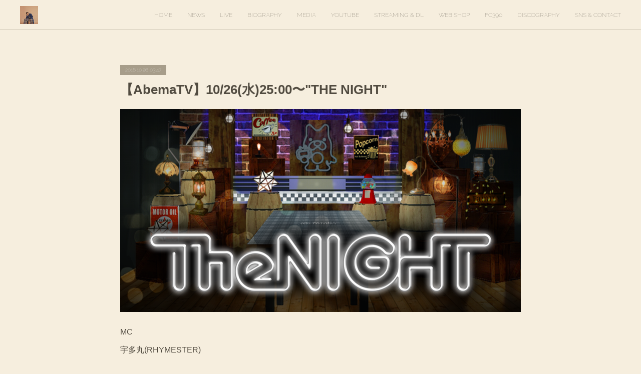

--- FILE ---
content_type: text/html; charset=utf-8
request_url: https://www.kenthe390.jp/posts/1533914
body_size: 12266
content:
<!doctype html>

            <html lang="ja" data-reactroot=""><head><meta charSet="UTF-8"/><meta http-equiv="X-UA-Compatible" content="IE=edge"/><meta name="viewport" content="width=device-width,user-scalable=no,initial-scale=1.0,minimum-scale=1.0,maximum-scale=1.0"/><title data-react-helmet="true">【AbemaTV】10/26(水)25:00〜&quot;THE NIGHT&quot; | KEN THE 390 Official</title><link data-react-helmet="true" rel="canonical" href="https://www.kenthe390.jp/posts/1533914/"/><meta name="description" content="MC宇多丸(RHYMESTER) サイプレス上野,バニラビーンズ レナ　放送内容この番組は、様々な分野に造詣の深い宇多丸が、深夜のテンションでその全てを出し尽くす、“教養番組”です。時にサブカル、時に"/><meta property="fb:app_id" content="522776621188656"/><meta property="og:url" content="https://www.kenthe390.jp/posts/1533914"/><meta property="og:type" content="article"/><meta property="og:title" content="【AbemaTV】10/26(水)25:00〜&quot;THE NIGHT&quot;"/><meta property="og:description" content="MC宇多丸(RHYMESTER) サイプレス上野,バニラビーンズ レナ　放送内容この番組は、様々な分野に造詣の深い宇多丸が、深夜のテンションでその全てを出し尽くす、“教養番組”です。時にサブカル、時に"/><meta property="og:image" content="https://cdn.amebaowndme.com/madrid-prd/madrid-web/images/sites/111620/c03db5ceaf7170fe01c63067b5927097_9635bdfa57b48415a178ab126ccdeb7d.png"/><meta property="og:site_name" content="KEN THE 390 Official"/><meta property="og:locale" content="ja_JP"/><meta name="twitter:card" content="summary_large_image"/><meta name="twitter:site" content="@amebaownd"/><meta name="twitter:creator" content="@KENTHE390"/><meta name="twitter:title" content="【AbemaTV】10/26(水)25:00〜&quot;THE NIGHT&quot; | KEN THE 390 Official"/><meta name="twitter:description" content="MC宇多丸(RHYMESTER) サイプレス上野,バニラビーンズ レナ　放送内容この番組は、様々な分野に造詣の深い宇多丸が、深夜のテンションでその全てを出し尽くす、“教養番組”です。時にサブカル、時に"/><meta name="twitter:image" content="https://cdn.amebaowndme.com/madrid-prd/madrid-web/images/sites/111620/c03db5ceaf7170fe01c63067b5927097_9635bdfa57b48415a178ab126ccdeb7d.png"/><meta name="twitter:app:id:iphone" content="911640835"/><meta name="twitter:app:url:iphone" content="amebaownd://public/sites/111620/posts/1533914"/><meta name="twitter:app:id:googleplay" content="jp.co.cyberagent.madrid"/><meta name="twitter:app:url:googleplay" content="amebaownd://public/sites/111620/posts/1533914"/><meta name="twitter:app:country" content="US"/><link rel="amphtml" href="https://amp.amebaownd.com/posts/1533914"/><link rel="alternate" type="application/rss+xml" title="KEN THE 390 Official" href="https://www.kenthe390.jp/rss.xml"/><link rel="alternate" type="application/atom+xml" title="KEN THE 390 Official" href="https://www.kenthe390.jp/atom.xml"/><link rel="sitemap" type="application/xml" title="Sitemap" href="/sitemap.xml"/><link href="https://static.amebaowndme.com/madrid-frontend/css/user.min-a66be375c.css" rel="stylesheet" type="text/css"/><link href="https://static.amebaowndme.com/madrid-frontend/css/natalie/index.min-a66be375c.css" rel="stylesheet" type="text/css"/><link rel="icon" href="https://cdn.amebaowndme.com/madrid-prd/madrid-web/images/sites/111620/535a388e911d27abd4e7edc91a7b81a4_6d7e230cadc58a4df85284f9b24e6b4f.png?width=32&amp;height=32"/><link rel="apple-touch-icon" href="https://cdn.amebaowndme.com/madrid-prd/madrid-web/images/sites/111620/535a388e911d27abd4e7edc91a7b81a4_6d7e230cadc58a4df85284f9b24e6b4f.png?width=180&amp;height=180"/><style id="site-colors" charSet="UTF-8">.u-nav-clr {
  color: #514b40;
}
.u-nav-bdr-clr {
  border-color: #514b40;
}
.u-nav-bg-clr {
  background-color: #f6eede;
}
.u-nav-bg-bdr-clr {
  border-color: #f6eede;
}
.u-site-clr {
  color: ;
}
.u-base-bg-clr {
  background-color: #f6eede;
}
.u-btn-clr {
  color: #a79d8a;
}
.u-btn-clr:hover,
.u-btn-clr--active {
  color: rgba(167,157,138, 0.7);
}
.u-btn-clr--disabled,
.u-btn-clr:disabled {
  color: rgba(167,157,138, 0.5);
}
.u-btn-bdr-clr {
  border-color: #a79d8a;
}
.u-btn-bdr-clr:hover,
.u-btn-bdr-clr--active {
  border-color: rgba(167,157,138, 0.7);
}
.u-btn-bdr-clr--disabled,
.u-btn-bdr-clr:disabled {
  border-color: rgba(167,157,138, 0.5);
}
.u-btn-bg-clr {
  background-color: #a79d8a;
}
.u-btn-bg-clr:hover,
.u-btn-bg-clr--active {
  background-color: rgba(167,157,138, 0.7);
}
.u-btn-bg-clr--disabled,
.u-btn-bg-clr:disabled {
  background-color: rgba(167,157,138, 0.5);
}
.u-txt-clr {
  color: #514b40;
}
.u-txt-clr--lv1 {
  color: rgba(81,75,64, 0.7);
}
.u-txt-clr--lv2 {
  color: rgba(81,75,64, 0.5);
}
.u-txt-clr--lv3 {
  color: rgba(81,75,64, 0.3);
}
.u-txt-bg-clr {
  background-color: #ededeb;
}
.u-lnk-clr,
.u-clr-area a {
  color: #909f78;
}
.u-lnk-clr:visited,
.u-clr-area a:visited {
  color: rgba(144,159,120, 0.7);
}
.u-lnk-clr:hover,
.u-clr-area a:hover {
  color: rgba(144,159,120, 0.5);
}
.u-ttl-blk-clr {
  color: #514b40;
}
.u-ttl-blk-bdr-clr {
  border-color: #514b40;
}
.u-ttl-blk-bdr-clr--lv1 {
  border-color: #dcdbd8;
}
.u-bdr-clr {
  border-color: #cdc5b4;
}
.u-acnt-bdr-clr {
  border-color: #a79d8a;
}
.u-acnt-bg-clr {
  background-color: #a79d8a;
}
body {
  background-color: #f6eede;
}
blockquote {
  color: rgba(81,75,64, 0.7);
  border-left-color: #cdc5b4;
};</style><style id="user-css" charSet="UTF-8">;</style><style media="screen and (max-width: 800px)" id="user-sp-css" charSet="UTF-8">;</style><script>
              (function(i,s,o,g,r,a,m){i['GoogleAnalyticsObject']=r;i[r]=i[r]||function(){
              (i[r].q=i[r].q||[]).push(arguments)},i[r].l=1*new Date();a=s.createElement(o),
              m=s.getElementsByTagName(o)[0];a.async=1;a.src=g;m.parentNode.insertBefore(a,m)
              })(window,document,'script','//www.google-analytics.com/analytics.js','ga');
            </script></head><body id="mdrd-a66be375c" class="u-txt-clr u-base-bg-clr theme-natalie plan-premium hide-owndbar "><noscript><iframe src="//www.googletagmanager.com/ns.html?id=GTM-PXK9MM" height="0" width="0" style="display:none;visibility:hidden"></iframe></noscript><script>
            (function(w,d,s,l,i){w[l]=w[l]||[];w[l].push({'gtm.start':
            new Date().getTime(),event:'gtm.js'});var f=d.getElementsByTagName(s)[0],
            j=d.createElement(s),dl=l!='dataLayer'?'&l='+l:'';j.async=true;j.src=
            '//www.googletagmanager.com/gtm.js?id='+i+dl;f.parentNode.insertBefore(j,f);
            })(window,document, 'script', 'dataLayer', 'GTM-PXK9MM');
            </script><div id="content"><div class="page u-nav-bg-clr " data-reactroot=""><div class="page__outer"><div class="page__inner u-base-bg-clr"><header class="page__header header u-nav-bg-clr u-bdr-clr"><div class="header__inner"><div class="site-logo"><div><img alt=""/></div></div><nav role="navigation" class="header__nav global-nav u-font js-nav-overflow-criterion is-invisible"><ul class="global-nav__list "><li class="global-nav__item u-nav-bdr-clr js-nav-item "><a target="" class="u-nav-clr u-nav-bdr-clr u-font" href="/">HOME</a></li><li class="global-nav__item u-nav-bdr-clr js-nav-item "><a target="" class="u-nav-clr u-nav-bdr-clr u-font" href="/pages/408676/blog">NEWS</a></li><li class="global-nav__item u-nav-bdr-clr js-nav-item "><a target="" class="u-nav-clr u-nav-bdr-clr u-font" href="/pages/331824/page_201602170028">LIVE</a></li><li class="global-nav__item u-nav-bdr-clr js-nav-item "><a target="" class="u-nav-clr u-nav-bdr-clr u-font" href="/pages/331833/page_201602170037">BIOGRAPHY</a></li><li class="global-nav__item u-nav-bdr-clr js-nav-item "><a target="" class="u-nav-clr u-nav-bdr-clr u-font" href="/pages/315267/page_201602061755">MEDIA</a></li><li class="global-nav__item u-nav-bdr-clr js-nav-item "><a href="https://www.youtube.com/channel/UCJ2KPK3QvONKhXMwm8FzxZQ" target="_blank" class="u-nav-clr u-nav-bdr-clr u-font">YOUTUBE</a></li><li class="global-nav__item u-nav-bdr-clr js-nav-item "><a href="https://www.tunecore.co.jp/artists?id=199838" target="_blank" class="u-nav-clr u-nav-bdr-clr u-font">STREAMING &amp; DL</a></li><li class="global-nav__item u-nav-bdr-clr js-nav-item "><a href="http://dreamboy.buyshop.jp/" target="_blank" class="u-nav-clr u-nav-bdr-clr u-font">WEB SHOP</a></li><li class="global-nav__item u-nav-bdr-clr js-nav-item "><a href="https://kenthe390.fensi.plus/page/salon" target="_blank" class="u-nav-clr u-nav-bdr-clr u-font">FC390</a></li><li class="global-nav__item u-nav-bdr-clr js-nav-item "><a target="" class="u-nav-clr u-nav-bdr-clr u-font" href="/pages/370982/page_201603150054">DISCOGRAPHY</a></li><li class="global-nav__item u-nav-bdr-clr js-nav-item "><a target="" class="u-nav-clr u-nav-bdr-clr u-font" href="/pages/331825/page_201602170029">SNS &amp; CONTACT</a></li></ul></nav><div class="header__icon header-icon"><span class="header-icon__item u-nav-bdr-clr"></span><span class="header-icon__item u-nav-bdr-clr"></span></div></div></header><div><div role="main" class="page__main-outer"><div class="page__main page__main--blog-detail u-base-bg-clr"><div class="section"><div class="blog-article-outer"><article class="blog-article"><div class="blog-article__inner"><div class="blog-article__header"><div class="blog-article__date u-acnt-bg-clr u-font"><time class="" dateTime="2016-10-26T03:47:20Z">2016.10.26 03:47</time></div></div><div class="blog-article__content"><div class="blog-article__title blog-title"><h1 class="blog-title__text u-txt-clr">【AbemaTV】10/26(水)25:00〜&quot;THE NIGHT&quot;</h1></div><div class="blog-article__body blog-body blog-body--show-title"><div class="blog-body__item"><div class="img img__item--"><div><img alt=""/></div></div></div><div class="blog-body__item"><div class="blog-body__text u-txt-clr u-clr-area" data-block-type="text"><p>MC<br></p><p>宇多丸(RHYMESTER) </p><p>サイプレス上野,バニラビーンズ レナ　</p><p><br></p><p>放送内容</p><p>この番組は、様々な分野に造詣の深い宇多丸が、</p><p>深夜のテンションでその全てを出し尽くす、“教養番組”です。</p><p>時にサブカル、時にちょいエロ、時にちょいヤバ。</p><p>宇多丸らしさを全面に押し出した、他では観ることができない番組。</p><p>深夜だからこそ話せるディープな2時間をお届けします。</p><p>サイプレス上野、バニラビーンズ（週替わり）を迎え、</p><p>独自の視点で幅広いジャンルに関して自由にトークしていく、</p><p>ちょっとオトナの番組です。</p></div></div></div></div><div class="blog-article__footer"><div class="bloginfo"><div class="bloginfo__category bloginfo-category"><ul class="bloginfo-category__list bloginfo-category-list"><li class="bloginfo-category-list__item"><a class="u-txt-clr u-txt-clr--lv2" href="/posts/categories/160563">Media<!-- -->(<!-- -->513<!-- -->)</a></li><li class="bloginfo-category-list__item"><a class="u-txt-clr u-txt-clr--lv2" href="/posts/categories/96961">News<!-- -->(<!-- -->952<!-- -->)</a></li></ul></div></div><div class="reblog-btn-outer"><div class="reblog-btn-body"><button class="reblog-btn"><span class="reblog-btn__inner"><span class="icon icon--reblog2"></span></span></button></div></div></div></div><div class="complementary-outer complementary-outer--slot2"><div class="complementary complementary--shareButton "><div class="block-type--shareButton"><div class="share share--circle share--circle-5"><button class="share__btn--facebook share__btn share__btn--circle"><span aria-hidden="true" class="icon--facebook icon"></span></button><button class="share__btn--twitter share__btn share__btn--circle"><span aria-hidden="true" class="icon--twitter icon"></span></button><button class="share__btn--hatenabookmark share__btn share__btn--circle"><span aria-hidden="true" class="icon--hatenabookmark icon"></span></button><button class="share__btn--pocket share__btn share__btn--circle"><span aria-hidden="true" class="icon--pocket icon"></span></button><button class="share__btn--googleplus share__btn share__btn--circle"><span aria-hidden="true" class="icon--googleplus icon"></span></button></div></div></div><div class="complementary complementary--siteFollow "><div class="block-type--siteFollow"><div class="site-follow u-bdr-clr"><div class="site-follow__img"><div><img alt=""/></div></div><div class="site-follow__body"><p class="site-follow__title u-txt-clr"><span class="site-follow__title-inner ">KEN THE 390 Official</span></p><div class="site-follow__btn-outer"><button class="site-follow__btn site-follow__btn--yet"><div class="site-follow__btn-text"><span aria-hidden="true" class="site-follow__icon icon icon--plus"></span>フォロー</div></button></div></div></div></div></div><div class="complementary complementary--relatedPosts "><div class="block-type--relatedPosts"></div></div><div class="complementary complementary--postPrevNext "><div class="block-type--postPrevNext"><div class="pager pager--type1"><ul class="pager__list"><li class="pager__item pager__item--prev pager__item--bg"><a class="pager__item-inner " style="background-image:url(https://cdn.amebaowndme.com/madrid-prd/madrid-web/images/sites/111620/c3b1c6cb5e1089f437e16d424ddc35db_97e3023f07e3458d887710a44457ab6a.jpg?width=400)" href="/posts/1535145"><time class="pager__date " dateTime="2016-10-26T09:28:22Z">2016.10.26 09:28</time><div><span class="pager__description ">【News】LINE MUSICでKEN THE 390が選曲したプレイリストが公開中です！</span></div><span aria-hidden="true" class="pager__icon icon icon--disclosure-l4 "></span></a></li><li class="pager__item pager__item--next pager__item--bg"><a class="pager__item-inner " style="background-image:url(https://cdn.amebaowndme.com/madrid-prd/madrid-web/images/sites/111620/08a1b99d6f341054b748880c6798cbe6_768dc276913c342e61ea14be5c138a9f.jpg?width=400)" href="/posts/1531680"><time class="pager__date " dateTime="2016-10-25T09:39:46Z">2016.10.25 09:39</time><div><span class="pager__description ">【アーカイブ公開】10/24(月) 22:00-23:00 #blockfm #INSIDE_OUT (1週間限定)</span></div><span aria-hidden="true" class="pager__icon icon icon--disclosure-r4 "></span></a></li></ul></div></div></div></div><div class="blog-article__comment"><div class="comment-list js-comment-list"><div><p class="comment-count u-txt-clr u-txt-clr--lv2"><span>0</span>コメント</p><ul><li class="comment-list__item comment-item js-comment-form"><div class="comment-item__body"><form class="comment-item__form u-bdr-clr "><div class="comment-item__form-head"><textarea type="text" id="post-comment" maxLength="1100" placeholder="コメントする..." class="comment-item__input"></textarea></div><div class="comment-item__form-foot"><p class="comment-item__count-outer"><span class="comment-item__count ">1000</span> / 1000</p><button type="submit" disabled="" class="comment-item__submit">投稿</button></div></form></div></li></ul></div></div></div><div class="pswp" tabindex="-1" role="dialog" aria-hidden="true"><div class="pswp__bg"></div><div class="pswp__scroll-wrap"><div class="pswp__container"><div class="pswp__item"></div><div class="pswp__item"></div><div class="pswp__item"></div></div><div class="pswp__ui pswp__ui--hidden"><div class="pswp__top-bar"><div class="pswp__counter"></div><button class="pswp__button pswp__button--close" title="Close (Esc)"></button><button class="pswp__button pswp__button--share" title="Share"></button><button class="pswp__button pswp__button--fs" title="Toggle fullscreen"></button><button class="pswp__button pswp__button--zoom" title="Zoom in/out"></button><div class="pswp__preloader"><div class="pswp__preloader__icn"><div class="pswp__preloader__cut"><div class="pswp__preloader__donut"></div></div></div></div></div><div class="pswp__share-modal pswp__share-modal--hidden pswp__single-tap"><div class="pswp__share-tooltip"></div></div><div class="pswp__button pswp__button--close pswp__close"><span class="pswp__close__item pswp__close"></span><span class="pswp__close__item pswp__close"></span></div><div class="pswp__bottom-bar"><button class="pswp__button pswp__button--arrow--left js-lightbox-arrow" title="Previous (arrow left)"></button><button class="pswp__button pswp__button--arrow--right js-lightbox-arrow" title="Next (arrow right)"></button></div><div class=""><div class="pswp__caption"><div class="pswp__caption"></div><div class="pswp__caption__link"><a class="js-link"></a></div></div></div></div></div></div></article></div></div></div></div></div><footer role="contentinfo" class="page__footer footer" style="opacity:1 !important;visibility:visible !important;text-indent:0 !important;overflow:visible !important;position:static !important"><div style="opacity:1 !important;visibility:visible !important;text-indent:0 !important;overflow:visible !important;display:block !important;width:auto !important;height:auto !important;transform:none !important"><div class="shop-footer"><a class="shop-footer__link u-txt-clr u-txt-clr--lv2" href="/shops/privacyPolicy"><span style="color:rgba(81,75,64, 0.5) !important">プライバシーポリシー</span></a><a class="shop-footer__link u-txt-clr u-txt-clr--lv2" href="/shops/transactionLaw"><span style="color:rgba(81,75,64, 0.5) !important">特定商取引法に基づく表記</span></a></div></div><div class="footer__inner u-bdr-clr footer--pagetop" style="opacity:1 !important;visibility:visible !important;text-indent:0 !important;overflow:visible !important;display:block !important;transform:none !important"><p class="pagetop"><a href="#" class="pagetop__link u-bdr-clr">Page Top</a></p><div class="footer__item u-bdr-clr" style="opacity:1 !important;visibility:visible !important;text-indent:0 !important;overflow:visible !important;display:block !important;transform:none !important"><p class="footer__copyright u-font"><small class="u-txt-clr u-txt-clr--lv2 u-font" style="color:rgba(81,75,64, 0.5) !important">KEN THE 390 DREAM BOY</small></p></div></div></footer></div></div><div class="toast"></div></div></div><script charSet="UTF-8">window.mdrdEnv="prd";</script><script charSet="UTF-8">window.INITIAL_STATE={"authenticate":{"authCheckCompleted":false,"isAuthorized":false},"blogPostReblogs":{},"category":{},"currentSite":{"fetching":false,"status":null,"site":{}},"shopCategory":{},"categories":{},"notifications":{},"page":{},"paginationTitle":{},"postArchives":{},"postComments":{"1533914":{"data":[],"pagination":{"total":0,"offset":0,"limit":3,"cursors":{"after":"","before":""}},"fetching":false},"submitting":false,"postStatus":null},"postDetail":{"postDetail-blogPostId:1533914":{"fetching":false,"loaded":true,"meta":{"code":200},"data":{"id":"1533914","userId":"164672","siteId":"111620","status":"publish","title":"【AbemaTV】10\u002F26(水)25:00〜\"THE NIGHT\"","contents":[{"type":"image","fit":true,"scale":1,"align":"","url":"https:\u002F\u002Fcdn.amebaowndme.com\u002Fmadrid-prd\u002Fmadrid-web\u002Fimages\u002Fsites\u002F111620\u002Fc03db5ceaf7170fe01c63067b5927097_9635bdfa57b48415a178ab126ccdeb7d.png","link":"http:\u002F\u002Fspecial-night.abema.tv\u002Fpages\u002F406611\u002Fwednesday","width":1818,"height":924,"target":"_self","lightboxIndex":0},{"type":"text","format":"html","value":"\u003Cp\u003EMC\u003Cbr\u003E\u003C\u002Fp\u003E\u003Cp\u003E宇多丸(RHYMESTER) \u003C\u002Fp\u003E\u003Cp\u003Eサイプレス上野,バニラビーンズ レナ　\u003C\u002Fp\u003E\u003Cp\u003E\u003Cbr\u003E\u003C\u002Fp\u003E\u003Cp\u003E放送内容\u003C\u002Fp\u003E\u003Cp\u003Eこの番組は、様々な分野に造詣の深い宇多丸が、\u003C\u002Fp\u003E\u003Cp\u003E深夜のテンションでその全てを出し尽くす、“教養番組”です。\u003C\u002Fp\u003E\u003Cp\u003E時にサブカル、時にちょいエロ、時にちょいヤバ。\u003C\u002Fp\u003E\u003Cp\u003E宇多丸らしさを全面に押し出した、他では観ることができない番組。\u003C\u002Fp\u003E\u003Cp\u003E深夜だからこそ話せるディープな2時間をお届けします。\u003C\u002Fp\u003E\u003Cp\u003Eサイプレス上野、バニラビーンズ（週替わり）を迎え、\u003C\u002Fp\u003E\u003Cp\u003E独自の視点で幅広いジャンルに関して自由にトークしていく、\u003C\u002Fp\u003E\u003Cp\u003Eちょっとオトナの番組です。\u003C\u002Fp\u003E"}],"urlPath":"","publishedUrl":"https:\u002F\u002Fwww.kenthe390.jp\u002Fposts\u002F1533914","ogpDescription":"","ogpImageUrl":"","contentFiltered":"","viewCount":0,"commentCount":0,"reblogCount":0,"prevBlogPost":{"id":"1535145","title":"【News】LINE MUSICでKEN THE 390が選曲したプレイリストが公開中です！","summary":"KEN THE 390が選曲したプレイリスト「KEN THE 390 featBest」を公開しております！是非チェックしてみてください♪https:\u002F\u002Flin.ee\u002Fj3ZIbOe\u002Flnms","imageUrl":"https:\u002F\u002Fcdn.amebaowndme.com\u002Fmadrid-prd\u002Fmadrid-web\u002Fimages\u002Fsites\u002F111620\u002Fc3b1c6cb5e1089f437e16d424ddc35db_97e3023f07e3458d887710a44457ab6a.jpg","publishedAt":"2016-10-26T09:28:22Z"},"nextBlogPost":{"id":"1531680","title":"【アーカイブ公開】10\u002F24(月) 22:00-23:00 #blockfm #INSIDE_OUT (1週間限定)","summary":"http:\u002F\u002Fblock.fm\u002Fprogram\u002Finside_out\u002Farchive\u002Fnew.html","imageUrl":"https:\u002F\u002Fcdn.amebaowndme.com\u002Fmadrid-prd\u002Fmadrid-web\u002Fimages\u002Fsites\u002F111620\u002F08a1b99d6f341054b748880c6798cbe6_768dc276913c342e61ea14be5c138a9f.jpg","publishedAt":"2016-10-25T09:39:46Z"},"rebloggedPost":false,"blogCategories":[{"id":"160563","siteId":"111620","label":"Media","publishedCount":513,"createdAt":"2016-05-23T08:22:56Z","updatedAt":"2026-01-10T06:44:08Z"},{"id":"96961","siteId":"111620","label":"News","publishedCount":952,"createdAt":"2016-04-07T16:04:04Z","updatedAt":"2026-01-10T06:44:08Z"}],"user":{"id":"164672","nickname":"KEN THE 390","description":"【プロフィール】\n\n自らのラップはもちろん、イベント\u002Fレーベル運営まで精力的に行い注目を集める、KEN THE 390。\n\n年間100本を超えるクラブでのライブと、フリースタイルバトルでの数々の輝かしい戦歴により、その名を広め、2006年インディーレーベルであるダメレコードからリリースされた１st ALBUM「プロローグ」は歯切れ良いフローと繊細なリリックが同居した独特の世界観からクラシック(名盤)と評価も高く、当時のインディーズ市場としては脅威のビックセールスを記録。\n\n2008年からは、avex rh","official":true,"photoUrl":"https:\u002F\u002Fprofile-api.ameba.jp\u002Fv2\u002Fas\u002F60c6c972bf3e644478be25e913bffdd50e52bc36\u002FprofileImage?cat=300","followingCount":1,"createdAt":"2016-02-05T04:48:03Z","updatedAt":"2026-01-13T05:01:18Z"},"updateUser":{"id":"164672","nickname":"KEN THE 390","description":"【プロフィール】\n\n自らのラップはもちろん、イベント\u002Fレーベル運営まで精力的に行い注目を集める、KEN THE 390。\n\n年間100本を超えるクラブでのライブと、フリースタイルバトルでの数々の輝かしい戦歴により、その名を広め、2006年インディーレーベルであるダメレコードからリリースされた１st ALBUM「プロローグ」は歯切れ良いフローと繊細なリリックが同居した独特の世界観からクラシック(名盤)と評価も高く、当時のインディーズ市場としては脅威のビックセールスを記録。\n\n2008年からは、avex rh","official":true,"photoUrl":"https:\u002F\u002Fprofile-api.ameba.jp\u002Fv2\u002Fas\u002F60c6c972bf3e644478be25e913bffdd50e52bc36\u002FprofileImage?cat=300","followingCount":1,"createdAt":"2016-02-05T04:48:03Z","updatedAt":"2026-01-13T05:01:18Z"},"comments":{"pagination":{"total":0,"offset":0,"limit":3,"cursors":{"after":"","before":""}},"data":[]},"publishedAt":"2016-10-26T03:47:20Z","createdAt":"2016-10-26T03:47:20Z","updatedAt":"2016-10-26T03:47:20Z","version":1}}},"postList":{},"shopList":{},"shopItemDetail":{},"pureAd":{},"keywordSearch":{},"proxyFrame":{"loaded":false},"relatedPostList":{},"route":{"route":{"path":"\u002Fposts\u002F:blog_post_id","component":function Connect(props, context) {
        _classCallCheck(this, Connect);

        var _this = _possibleConstructorReturn(this, _Component.call(this, props, context));

        _this.version = version;
        _this.store = props.store || context.store;

        (0, _invariant2["default"])(_this.store, 'Could not find "store" in either the context or ' + ('props of "' + connectDisplayName + '". ') + 'Either wrap the root component in a <Provider>, ' + ('or explicitly pass "store" as a prop to "' + connectDisplayName + '".'));

        var storeState = _this.store.getState();
        _this.state = { storeState: storeState };
        _this.clearCache();
        return _this;
      },"route":{"id":"0","type":"blog_post_detail","idForType":"0","title":"","urlPath":"\u002Fposts\u002F:blog_post_id","isHomePage":false}},"params":{"blog_post_id":"1533914"},"location":{"pathname":"\u002Fposts\u002F1533914","search":"","hash":"","action":"POP","key":"gy6c8n","query":{}}},"siteConfig":{"tagline":"","title":"KEN THE 390 Official","copyright":"KEN THE 390 DREAM BOY","iconUrl":"https:\u002F\u002Fcdn.amebaowndme.com\u002Fmadrid-prd\u002Fmadrid-web\u002Fimages\u002Fsites\u002F111620\u002F6980011550cd66ddfdf1380df5cd54e9_52be07360e6c9e563d8721b7720c9f09.jpg","logoUrl":"https:\u002F\u002Fcdn.amebaowndme.com\u002Fmadrid-prd\u002Fmadrid-web\u002Fimages\u002Fsites\u002F111620\u002Fa1771d1b679d7ea8066317ce548fd44e_eac557db6af0b2f5b3533206880711a6.jpg","coverImageUrl":"https:\u002F\u002Fcdn.amebaowndme.com\u002Fmadrid-prd\u002Fmadrid-web\u002Fimages\u002Fsites\u002F111620\u002F22c388d17655b81d0ad431f81dd25983_a476657104be5f6647256666ad58fc55.jpg","homePageId":"313312","siteId":"111620","siteCategoryIds":[386,426,430],"themeId":"10","theme":"natalie","shopId":"dreamboy-buyshop-jp","openedShop":true,"shop":{"law":{"userType":"2","corporateName":"株式会社ドリームボーイ","firstName":"販売責任者 草野 和洋","lastName":"株式会社ドリームボーイ","zipCode":"151-0062","prefecture":"東京都","address":"渋谷区元代々木町52-5コロムビア代々木公園ビル5F","telNo":"03-5790-9559","aboutContact":"連絡先： \r\n営業時間 ：平日11:00-18:00","aboutPrice":"販売価格は、表示された金額（表示価格\u002F消費税込）と致します。","aboutPay":"支払方法：クレジットカード、コンビニ、代引きによる決済がご利用頂けます。\r\n支払時期：商品注文確定時でお支払いが確定致します。\r\n\r\n1万円以上の方は送料無料！\r\n\r\n代引き手数料\r\n１万円未満：３２４円　　　\r\n１万円から３万円未満４３２円　\r\n３万円以上１０万円未満：６４８円　　\r\n１０万円以上３０万円まで１０８０円\r\n\r\nイベントチケットにつきましては、ヤマトでのクレジット決済はできません。\r\n","aboutService":"指定日が無ければ、ご注文後7日以内に発送いたします。\r\nお届け日時の希望がある方は、備考欄にてその旨お伝えください。","aboutReturn":"商品の性質上お客様の都合による返品は原則お受け出来ませんが、万が一不良品があった場合は商品到着後７日以内に弊社にご連絡の上、送料着払いにて返品願います。良品と交換・もしくは返品いたします。\r\n尚、お客様都合の返金につきましては返送料はお客様のご負担でお願いします。"},"privacyPolicy":{"operator":"株式会社ドリームボーイ","contact":"特定商取引に基づく表記をご覧ください。","collectAndUse":"1. 取得する個人情報\n住所、氏名、電話番号、電子メールアドレス\n2. 利用目的\nサービスの提供（商品の発送や管理、資料の提供等）や当社からの連絡（お客様からのお問い合わせに対する回答やアンケート、新しいサービスや商品のご案内・広告等）","restrictionToThirdParties":"当社は、次に掲げる場合を除くほか、あらかじめご本人の同意を得ないで、お客様の個人情報を第三者に提供しません。\n\n1. 法令に基づく場合\n2. 人の生命、身体または財産の保護のために必要がある場合であって、ご本人の同意を得ることが困難であるとき\n3. 公衆衛生の向上または児童の健全な育成の推進のために特に必要がある場合であって、ご本人の同意を得ることが困難であるとき\n4. 国の機関もしくは地方公共団体またはその委託を受けた者が法令の定める事務を遂行することに対して協力する必要がある場合であって、ご本人の同意を得ることにより当該事務の遂行に支障を及ぼすおそれがあるとき\n5. あらかじめ次の事項を告知あるいは公表をしている場合\n(1) 利用目的に第三者への提供を含むこと\n(2) 第三者に提供されるデータの項目\n(3) 第三者への提供の手段または方法\n(4) ご本人の求めに応じて個人情報の第三者への提供を停止すること\nただし次に掲げる場合は上記に定める第三者には該当しません。\n(4.1) 当社が利用目的の達成に必要な範囲内において個人情報の取り扱いの全部または一部を委託する場合\n(4.2) 合併その他の事由による事業の承継に伴って個人情報が提供される場合\n","supervision":"当社はサービスを提供する上で、業務の一部（商品の発送や代金決裁等）を外部に委託することがあります。\nこの場合、個人情報を法令に従い適切に取り扱う委託先を選定し、お客様の個人情報が流出・漏洩したりすることがないよう委託先の管理体制を含め契約で取り決め適切に管理させます。","disclosure":"当社は、ご本人（または代理人）から、ご自身の個人情報についての開示、内容の訂正、追加または削除を求められたときは、ご本人に対し、当社所定の手続きにて対応します。","cookie":"クッキーについては、お客様によるサービスの利用を便利にするため（再ログイン時の手間を省略する等）に利用しますが、ブラウザの設定で拒否することが可能です。\nまた、クッキーを拒否するとサービスが受けられない場合は、その旨も公表します。"}},"user":{"id":"164672","nickname":"KEN THE 390","photoUrl":"","createdAt":"2016-02-05T04:48:03Z","updatedAt":"2026-01-13T05:01:18Z"},"commentApproval":"accept","plan":{"id":"6","name":"premium-annual","ownd_header":true,"powered_by":true,"pure_ads":true},"verifiedType":"general","navigations":[{"title":"HOME","urlPath":".\u002F","target":"_self","pageId":"313312"},{"title":"NEWS","urlPath":".\u002Fpages\u002F408676\u002Fblog","target":"_self","pageId":"408676"},{"title":"LIVE","urlPath":".\u002Fpages\u002F331824\u002Fpage_201602170028","target":"_self","pageId":"331824"},{"title":"BIOGRAPHY","urlPath":".\u002Fpages\u002F331833\u002Fpage_201602170037","target":"_self","pageId":"331833"},{"title":"MEDIA","urlPath":".\u002Fpages\u002F315267\u002Fpage_201602061755","target":"_self","pageId":"315267"},{"title":"YOUTUBE","urlPath":"https:\u002F\u002Fwww.youtube.com\u002Fchannel\u002FUCJ2KPK3QvONKhXMwm8FzxZQ","target":"_blank","pageId":"0"},{"title":"STREAMING & DL","urlPath":"https:\u002F\u002Fwww.tunecore.co.jp\u002Fartists?id=199838","target":"_blank","pageId":"0"},{"title":"WEB SHOP","urlPath":"http:\u002F\u002Fdreamboy.buyshop.jp\u002F","target":"_blank","pageId":"0"},{"title":"FC390","urlPath":"https:\u002F\u002Fkenthe390.fensi.plus\u002Fpage\u002Fsalon","target":"_blank","pageId":"0"},{"title":"DISCOGRAPHY","urlPath":".\u002Fpages\u002F370982\u002Fpage_201603150054","target":"_self","pageId":"370982"},{"title":"SNS & CONTACT","urlPath":".\u002Fpages\u002F331825\u002Fpage_201602170029","target":"_self","pageId":"331825"}],"routings":[{"id":"0","type":"blog","idForType":"0","title":"","urlPath":"\u002Fposts\u002Fpage\u002F:page_num","isHomePage":false},{"id":"0","type":"blog_post_archive","idForType":"0","title":"","urlPath":"\u002Fposts\u002Farchives\u002F:yyyy\u002F:mm","isHomePage":false},{"id":"0","type":"blog_post_archive","idForType":"0","title":"","urlPath":"\u002Fposts\u002Farchives\u002F:yyyy\u002F:mm\u002Fpage\u002F:page_num","isHomePage":false},{"id":"0","type":"blog_post_category","idForType":"0","title":"","urlPath":"\u002Fposts\u002Fcategories\u002F:category_id","isHomePage":false},{"id":"0","type":"blog_post_category","idForType":"0","title":"","urlPath":"\u002Fposts\u002Fcategories\u002F:category_id\u002Fpage\u002F:page_num","isHomePage":false},{"id":"0","type":"author","idForType":"0","title":"","urlPath":"\u002Fauthors\u002F:user_id","isHomePage":false},{"id":"0","type":"author","idForType":"0","title":"","urlPath":"\u002Fauthors\u002F:user_id\u002Fpage\u002F:page_num","isHomePage":false},{"id":"0","type":"blog_post_category","idForType":"0","title":"","urlPath":"\u002Fposts\u002Fcategory\u002F:category_id","isHomePage":false},{"id":"0","type":"blog_post_category","idForType":"0","title":"","urlPath":"\u002Fposts\u002Fcategory\u002F:category_id\u002Fpage\u002F:page_num","isHomePage":false},{"id":"0","type":"blog_post_detail","idForType":"0","title":"","urlPath":"\u002Fposts\u002F:blog_post_id","isHomePage":false},{"id":"0","type":"shopItem","idForType":"0","title":"","urlPath":"\u002FshopItems\u002F:shopItemId","isHomePage":false},{"id":"0","type":"shopItemList","idForType":"0","title":"","urlPath":"\u002FshopItems\u002Fpage\u002F:pageNum","isHomePage":false},{"id":"0","type":"shopItemCategory","idForType":"0","title":"","urlPath":"\u002FshopItems\u002Fcategories\u002F:shopItemCategoryId","isHomePage":false},{"id":"0","type":"shopItemCategory","idForType":"0","title":"","urlPath":"\u002FshopItems\u002Fcategories\u002F:shopItemCategoryId\u002Fpage\u002F:pageNum","isHomePage":false},{"id":"0","type":"shopPrivacyPolicy","idForType":"0","title":"","urlPath":"\u002Fshops\u002FprivacyPolicy","isHomePage":false},{"id":"0","type":"shopLaw","idForType":"0","title":"","urlPath":"\u002Fshops\u002FtransactionLaw","isHomePage":false},{"id":"0","type":"keywordSearch","idForType":"0","title":"","urlPath":"\u002Fsearch\u002Fq\u002F:query","isHomePage":false},{"id":"0","type":"keywordSearch","idForType":"0","title":"","urlPath":"\u002Fsearch\u002Fq\u002F:query\u002Fpage\u002F:page_num","isHomePage":false},{"id":"6304268","type":"static","idForType":"0","title":"ページ","urlPath":"\u002Fpages\u002F6304268\u002F","isHomePage":false},{"id":"6304268","type":"static","idForType":"0","title":"ページ","urlPath":"\u002Fpages\u002F6304268\u002F:url_path","isHomePage":false},{"id":"408676","type":"blog","idForType":"0","title":"NEWS","urlPath":"\u002Fpages\u002F408676\u002F","isHomePage":false},{"id":"408676","type":"blog","idForType":"0","title":"NEWS","urlPath":"\u002Fpages\u002F408676\u002F:url_path","isHomePage":false},{"id":"370982","type":"static","idForType":"0","title":"DISCOGRAPHY","urlPath":"\u002Fpages\u002F370982\u002F","isHomePage":false},{"id":"370982","type":"static","idForType":"0","title":"DISCOGRAPHY","urlPath":"\u002Fpages\u002F370982\u002F:url_path","isHomePage":false},{"id":"346242","type":"blog","idForType":"0","title":"IMPACT","urlPath":"\u002Fpages\u002F346242\u002F","isHomePage":false},{"id":"346242","type":"blog","idForType":"0","title":"IMPACT","urlPath":"\u002Fpages\u002F346242\u002F:url_path","isHomePage":false},{"id":"331833","type":"static","idForType":"0","title":"BIOGRAPHY","urlPath":"\u002Fpages\u002F331833\u002F","isHomePage":false},{"id":"331833","type":"static","idForType":"0","title":"BIOGRAPHY","urlPath":"\u002Fpages\u002F331833\u002F:url_path","isHomePage":false},{"id":"331825","type":"static","idForType":"0","title":"SNS & CONTACT","urlPath":"\u002Fpages\u002F331825\u002F","isHomePage":false},{"id":"331825","type":"static","idForType":"0","title":"SNS & CONTACT","urlPath":"\u002Fpages\u002F331825\u002F:url_path","isHomePage":false},{"id":"331824","type":"static","idForType":"0","title":"LIVE","urlPath":"\u002Fpages\u002F331824\u002F","isHomePage":false},{"id":"331824","type":"static","idForType":"0","title":"LIVE","urlPath":"\u002Fpages\u002F331824\u002F:url_path","isHomePage":false},{"id":"315274","type":"static","idForType":"0","title":"TARO SOUL & KEN THE 390","urlPath":"\u002Fpages\u002F315274\u002F","isHomePage":false},{"id":"315274","type":"static","idForType":"0","title":"TARO SOUL & KEN THE 390","urlPath":"\u002Fpages\u002F315274\u002F:url_path","isHomePage":false},{"id":"315267","type":"static","idForType":"0","title":"MEDIA","urlPath":"\u002Fpages\u002F315267\u002F","isHomePage":false},{"id":"315267","type":"static","idForType":"0","title":"MEDIA","urlPath":"\u002Fpages\u002F315267\u002F:url_path","isHomePage":false},{"id":"315254","type":"static","idForType":"0","title":"MUSIC VIDEO","urlPath":"\u002Fpages\u002F315254\u002F","isHomePage":false},{"id":"315254","type":"static","idForType":"0","title":"MUSIC VIDEO","urlPath":"\u002Fpages\u002F315254\u002F:url_path","isHomePage":false},{"id":"313312","type":"blog","idForType":"0","title":"HOME","urlPath":"\u002Fpages\u002F313312\u002F","isHomePage":true},{"id":"313312","type":"blog","idForType":"0","title":"HOME","urlPath":"\u002Fpages\u002F313312\u002F:url_path","isHomePage":true},{"id":"313312","type":"blog","idForType":"0","title":"HOME","urlPath":"\u002F","isHomePage":true}],"siteColors":{"navigationBackground":"#f6eede","navigationText":"#514b40","siteTitleText":"","background":"#f6eede","buttonBackground":"#a79d8a","buttonText":"#a79d8a","text":"#514b40","link":"#909f78","titleBlock":"#514b40","border":"#cdc5b4","accent":"#a79d8a"},"wovnioAttribute":"","useAuthorBlock":false,"twitterHashtags":"KENTHE390","createdAt":"2016-02-05T04:48:55Z","seoTitle":"KEN THE 390 Official Site","isPreview":false,"siteCategory":[{"id":"386","label":"著名人"},{"id":"426","label":"ミュージシャン"},{"id":"430","label":"ヒップホップ・レゲエ"}],"previewPost":null,"previewShopItem":null,"hasAmebaIdConnection":false,"serverTime":"2026-01-21T13:26:19Z","complementaries":{"2":{"contents":{"layout":{"rows":[{"columns":[{"blocks":[{"type":"shareButton","design":"circle","providers":["facebook","twitter","hatenabookmark","pocket","googleplus"]},{"type":"siteFollow","description":""},{"type":"relatedPosts","layoutType":"listl","showHeading":true,"heading":"関連記事","limit":3},{"type":"postPrevNext","showImage":true}]}]}]}},"created_at":"2016-02-05T04:48:55Z","updated_at":"2016-02-05T04:48:55Z"},"11":{"contents":{"layout":{"rows":[{"columns":[{"blocks":[{"type":"siteFollow","description":""},{"type":"post","mode":"summary","title":"記事一覧","buttonTitle":"","limit":5,"layoutType":"sidebarm","categoryIds":"","showTitle":true,"showButton":true,"sortType":"recent"},{"type":"postsCategory","heading":"カテゴリ","showHeading":true,"showCount":true,"design":"tagcloud"},{"type":"postsArchive","heading":"アーカイブ","showHeading":true,"design":"accordion"},{"type":"keywordSearch","heading":"","showHeading":false}]}]}]}},"created_at":"2016-02-05T04:48:55Z","updated_at":"2016-02-05T04:48:55Z"}},"siteColorsCss":".u-nav-clr {\n  color: #514b40;\n}\n.u-nav-bdr-clr {\n  border-color: #514b40;\n}\n.u-nav-bg-clr {\n  background-color: #f6eede;\n}\n.u-nav-bg-bdr-clr {\n  border-color: #f6eede;\n}\n.u-site-clr {\n  color: ;\n}\n.u-base-bg-clr {\n  background-color: #f6eede;\n}\n.u-btn-clr {\n  color: #a79d8a;\n}\n.u-btn-clr:hover,\n.u-btn-clr--active {\n  color: rgba(167,157,138, 0.7);\n}\n.u-btn-clr--disabled,\n.u-btn-clr:disabled {\n  color: rgba(167,157,138, 0.5);\n}\n.u-btn-bdr-clr {\n  border-color: #a79d8a;\n}\n.u-btn-bdr-clr:hover,\n.u-btn-bdr-clr--active {\n  border-color: rgba(167,157,138, 0.7);\n}\n.u-btn-bdr-clr--disabled,\n.u-btn-bdr-clr:disabled {\n  border-color: rgba(167,157,138, 0.5);\n}\n.u-btn-bg-clr {\n  background-color: #a79d8a;\n}\n.u-btn-bg-clr:hover,\n.u-btn-bg-clr--active {\n  background-color: rgba(167,157,138, 0.7);\n}\n.u-btn-bg-clr--disabled,\n.u-btn-bg-clr:disabled {\n  background-color: rgba(167,157,138, 0.5);\n}\n.u-txt-clr {\n  color: #514b40;\n}\n.u-txt-clr--lv1 {\n  color: rgba(81,75,64, 0.7);\n}\n.u-txt-clr--lv2 {\n  color: rgba(81,75,64, 0.5);\n}\n.u-txt-clr--lv3 {\n  color: rgba(81,75,64, 0.3);\n}\n.u-txt-bg-clr {\n  background-color: #ededeb;\n}\n.u-lnk-clr,\n.u-clr-area a {\n  color: #909f78;\n}\n.u-lnk-clr:visited,\n.u-clr-area a:visited {\n  color: rgba(144,159,120, 0.7);\n}\n.u-lnk-clr:hover,\n.u-clr-area a:hover {\n  color: rgba(144,159,120, 0.5);\n}\n.u-ttl-blk-clr {\n  color: #514b40;\n}\n.u-ttl-blk-bdr-clr {\n  border-color: #514b40;\n}\n.u-ttl-blk-bdr-clr--lv1 {\n  border-color: #dcdbd8;\n}\n.u-bdr-clr {\n  border-color: #cdc5b4;\n}\n.u-acnt-bdr-clr {\n  border-color: #a79d8a;\n}\n.u-acnt-bg-clr {\n  background-color: #a79d8a;\n}\nbody {\n  background-color: #f6eede;\n}\nblockquote {\n  color: rgba(81,75,64, 0.7);\n  border-left-color: #cdc5b4;\n}","siteFont":{"id":"22","name":"Raleway"},"siteCss":"","siteSpCss":"","meta":{"Title":"【AbemaTV】10\u002F26(水)25:00〜\"THE NIGHT\" | KEN THE 390 Official Site","Description":"MC宇多丸(RHYMESTER) サイプレス上野,バニラビーンズ レナ　放送内容この番組は、様々な分野に造詣の深い宇多丸が、深夜のテンションでその全てを出し尽くす、“教養番組”です。時にサブカル、時に","Keywords":"","Noindex":false,"Nofollow":false,"CanonicalUrl":"https:\u002F\u002Fwww.kenthe390.jp\u002Fposts\u002F1533914","AmpHtml":"https:\u002F\u002Famp.amebaownd.com\u002Fposts\u002F1533914","DisabledFragment":false,"OgMeta":{"Type":"article","Title":"【AbemaTV】10\u002F26(水)25:00〜\"THE NIGHT\"","Description":"MC宇多丸(RHYMESTER) サイプレス上野,バニラビーンズ レナ　放送内容この番組は、様々な分野に造詣の深い宇多丸が、深夜のテンションでその全てを出し尽くす、“教養番組”です。時にサブカル、時に","Image":"https:\u002F\u002Fcdn.amebaowndme.com\u002Fmadrid-prd\u002Fmadrid-web\u002Fimages\u002Fsites\u002F111620\u002Fc03db5ceaf7170fe01c63067b5927097_9635bdfa57b48415a178ab126ccdeb7d.png","SiteName":"KEN THE 390 Official","Locale":"ja_JP"},"DeepLinkMeta":{"Ios":{"Url":"amebaownd:\u002F\u002Fpublic\u002Fsites\u002F111620\u002Fposts\u002F1533914","AppStoreId":"911640835","AppName":"Ameba Ownd"},"Android":{"Url":"amebaownd:\u002F\u002Fpublic\u002Fsites\u002F111620\u002Fposts\u002F1533914","AppName":"Ameba Ownd","Package":"jp.co.cyberagent.madrid"},"WebUrl":"https:\u002F\u002Fwww.kenthe390.jp\u002Fposts\u002F1533914"},"TwitterCard":{"Type":"summary_large_image","Site":"@amebaownd","Creator":"@KENTHE390","Title":"【AbemaTV】10\u002F26(水)25:00〜\"THE NIGHT\" | KEN THE 390 Official","Description":"MC宇多丸(RHYMESTER) サイプレス上野,バニラビーンズ レナ　放送内容この番組は、様々な分野に造詣の深い宇多丸が、深夜のテンションでその全てを出し尽くす、“教養番組”です。時にサブカル、時に","Image":"https:\u002F\u002Fcdn.amebaowndme.com\u002Fmadrid-prd\u002Fmadrid-web\u002Fimages\u002Fsites\u002F111620\u002Fc03db5ceaf7170fe01c63067b5927097_9635bdfa57b48415a178ab126ccdeb7d.png"},"TwitterAppCard":{"CountryCode":"US","IPhoneAppId":"911640835","AndroidAppPackageName":"jp.co.cyberagent.madrid","CustomUrl":"amebaownd:\u002F\u002Fpublic\u002Fsites\u002F111620\u002Fposts\u002F1533914"},"SiteName":"KEN THE 390 Official","ImageUrl":"https:\u002F\u002Fcdn.amebaowndme.com\u002Fmadrid-prd\u002Fmadrid-web\u002Fimages\u002Fsites\u002F111620\u002Fc03db5ceaf7170fe01c63067b5927097_9635bdfa57b48415a178ab126ccdeb7d.png","FacebookAppId":"522776621188656","InstantArticleId":"","FaviconUrl":"https:\u002F\u002Fcdn.amebaowndme.com\u002Fmadrid-prd\u002Fmadrid-web\u002Fimages\u002Fsites\u002F111620\u002F535a388e911d27abd4e7edc91a7b81a4_6d7e230cadc58a4df85284f9b24e6b4f.png?width=32&height=32","AppleTouchIconUrl":"https:\u002F\u002Fcdn.amebaowndme.com\u002Fmadrid-prd\u002Fmadrid-web\u002Fimages\u002Fsites\u002F111620\u002F535a388e911d27abd4e7edc91a7b81a4_6d7e230cadc58a4df85284f9b24e6b4f.png?width=180&height=180","RssItems":[{"title":"KEN THE 390 Official","url":"https:\u002F\u002Fwww.kenthe390.jp\u002Frss.xml"}],"AtomItems":[{"title":"KEN THE 390 Official","url":"https:\u002F\u002Fwww.kenthe390.jp\u002Fatom.xml"}]},"googleConfig":{"TrackingCode":"UA-74383780-1","SiteVerificationCode":""},"lanceTrackingUrl":"","FRM_ID_SIGNUP":"c.ownd-sites_r.ownd-sites_111620","landingPageParams":{"domain":"www.kenthe390.jp","protocol":"https","urlPath":"\u002Fposts\u002F1533914"}},"siteFollow":{},"siteServiceTokens":{},"snsFeed":{},"toastMessages":{"messages":[]},"user":{"loaded":false,"me":{}},"userSites":{"fetching":null,"sites":[]},"userSiteCategories":{}};</script><script src="https://static.amebaowndme.com/madrid-metro/js/natalie-c961039a0e890b88fbda.js" charSet="UTF-8"></script><style charSet="UTF-8">    @font-face {
      font-family: 'Raleway';
      src: url('https://static.amebaowndme.com/madrid-frontend/fonts/userfont/Raleway.woff2');
    }
    .u-font {
      font-family: "Raleway", "Helvetica", "ヒラギノ角ゴ ProN W3", "Hiragino Kaku Gothic ProN", sans-serif;
    }  </style></body></html>